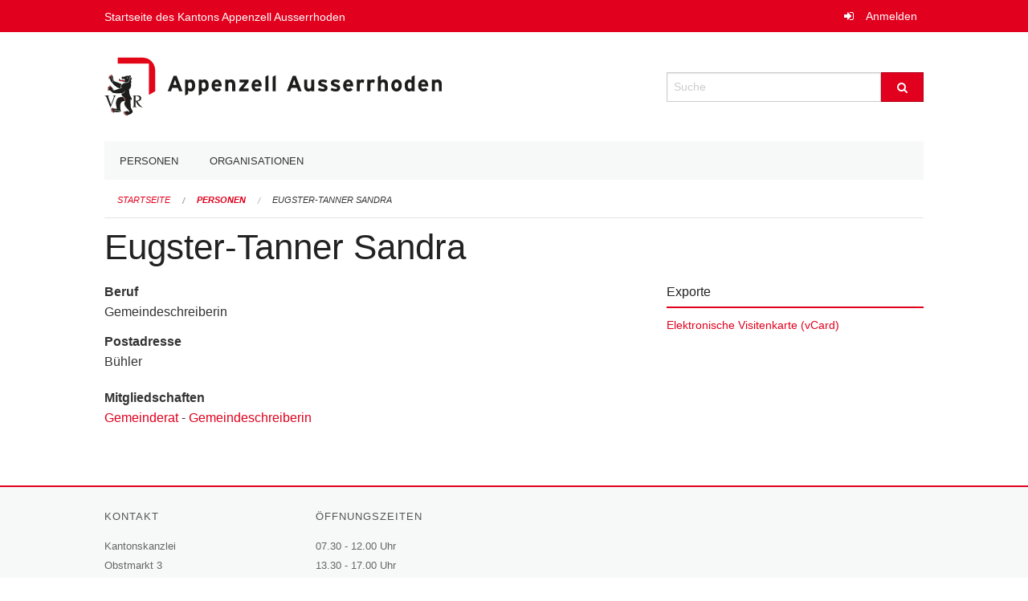

--- FILE ---
content_type: text/html; charset=UTF-8
request_url: https://staatskalender.ar.ch/person/16b791c68018482ba0650e56699f2fdb
body_size: 3393
content:
<!DOCTYPE html>
<html
    class="no-js"
    lang="de-CH"
    xmlns="http://www.w3.org/1999/xhtml" data-version="2026.1">
<head>
    <meta charset="utf-8" />
    <meta name="viewport" content="width=device-width, initial-scale=1.0" />

    
    <meta name="intercoolerjs:use-actual-http-method" content="true" />

    <title id="page-title">
        Eugster-Tanner Sandra
    </title>
    <!-- This site is running on the
          ___              ____               ____ _                 _
         / _ \ _ __   ___ / ___| _____   __  / ___| | ___  _   _  __| |
        | | | | '_ \ / _ \ |  _ / _ \ \ / / | |   | |/ _ \| | | |/ _` |
        | |_| | | | |  __/ |_| | (_) \ V /  | |___| | (_) | |_| | (_| |
         \___/|_| |_|\___|\____|\___/ \_/    \____|_|\___/ \__,_|\__,_|

         Have a look at the source code: https://onegov.readthedocs.org
     -->
    
    <style>.slider{opacity:0;}</style>
    <link rel="stylesheet" type="text/css" href="https://staatskalender.ar.ch/theme/onegov.agency.foundation-2026.1-31e20fb69081cefc23412e4c8ae90cb38b672ff0.css">
    <link rel="stylesheet" type="text/css" href="https://staatskalender.ar.ch/static/font-awesome/css/font-awesome.min.css___2026.1">
    

    
    
    <link rel="icon" type="image/png" href="https://staatskalender.ar.ch/storage/15a4b469b1e425b619a14f93aa384ddc5d6f2719769c76f137f01380c370d693" sizes="16x16">
    
    
    <link rel="icon" href="data:;base64,iVBORw0KGgo=">
    <meta name="theme-color" content="#e1001d">

    
<meta property="og:title" content="Eugster-Tanner Sandra" />
<meta property="og:type" content="website" />
<meta property="og:url" content="https://staatskalender.ar.ch/person/16b791c68018482ba0650e56699f2fdb" />


<meta property="og:site_name" content="Staatskalender">

<meta property="og:locale" content="de_CH">
<meta property="og:locale:alternate" content="fr_CH">


    
    
    

<link rel="stylesheet" type="text/css" href="https://staatskalender.ar.ch/7da9c72a3b5f9e060b898ef7cd714b8a/jquery.datetimepicker.css.bundle.css?fd660047">
<link rel="stylesheet" type="text/css" href="https://staatskalender.ar.ch/7da9c72a3b5f9e060b898ef7cd714b8a/chosen.bundle.css?df2ed9ff">
<link rel="stylesheet" type="text/css" href="https://staatskalender.ar.ch/7da9c72a3b5f9e060b898ef7cd714b8a/geo-mapbox.bundle.css?0deacf46"></head>

<body data-mapbox-token="pk.eyJ1Ijoic2VhbnRpcyIsImEiOiJjaW02ZW92OXEwMDRpeG1rbXZ5ZXJxdmtlIn0.cYzFzNi7AB4vYJgokrPVwQ" id="page-person-16b791c68018482ba0650e56699f2fdb" class="is-logged-out extended-person-layout" data-default-marker-color="#e1001d" data-default-lat="47.05183585" data-default-lon="8.30576869173879" data-default-zoom="12">
    
    <a class="show-for-sr" href="#content">Navigation überspringen</a>

    <div class="ie-11-wrapper">
      <main>

        <header >
          
          
          <div class="globals">
            <div class="row">
              <div class="columns small-12">
                  <div class="global-header">
                      <h4><a
                              href="https://www.ar.ch"
                              style="color:#fff; font-size: 0.875rem">
                              Startseite des Kantons Appenzell Ausserrhoden
                      </a></h4>
                  </div>
                <ul>
                  <li>
                    
                    
                      
    <a class="login" href="https://staatskalender.ar.ch/auth/login?skip=0&amp;to=%2Fperson%2F16b791c68018482ba0650e56699f2fdb">Anmelden</a>

                    
                  </li>
                </ul>
              </div>
            </div>
          </div>

          <div class="row header">
            <div class="small-12 medium-8 columns logo">
              <a href="https://staatskalender.ar.ch/" aria-label="Zurück zur Startseite">
                <img src="https://staatskalender.ar.ch/storage/d31cad0f4a64f41c14faf0ce12e14dbae189744510aefd53d9defadf98eaab21" alt="Logo" title="Staatskalender"/>
                
              </a>
            </div>
            <div class="small-12 medium-4 columns">
              
              <form class="searchbox" action="https://staatskalender.ar.ch/search" method="GET" data-typeahead="on" data-typeahead-source="https://staatskalender.ar.ch/search/suggest" data-typeahead-target="https://staatskalender.ar.ch/search">
                <div class="row collapse">
                    <div class="columns small-10">
                        <label for="search" class="show-for-sr">Suche</label>
                        <input id="search" data-typeahead-subject type="text" name="q" placeholder="Suche" autocomplete="off" autocorrect="off" required maxlength="200" />
                        <button type="reset" class="reset-button" tabindex="-1"></button>
                    </div>
                    <div class="columns small-2">
                        <button type="submit" class="button postfix" aria-label="Suche">
                          <i class="fa fa-search"></i>
                        </button>
                    </div>
                </div>
                <div class="row typeahead">
                  <div class="columns small-12" data-typeahead-container>
                  </div>
                </div>
              </form>
            </div>
          </div>

          <div class="row locals">
              <div class="small-12 columns">
                  
    <div class="main-navigation False">
        <nav class="top-bar" data-topbar role="navigation">
            <ul class="title-area">
                
                <li class="name" style="width: 0;"></li>
                <li class="toggle-topbar menu-icon">
                    <a href="#"><span>Menu</span></a>
                </li>
            </ul>
            <section class="top-bar-section">
                <ul class="left">
                    <li>
    <a href="https://staatskalender.ar.ch/people">Personen</a>
</li>
                    <li>
    <a href="https://staatskalender.ar.ch/organizations">Organisationen</a>
</li>
                </ul>
            </section>
        </nav>
        <div class="clearfix"></div>
    </div>

                  
    
        
    

                  
    <nav role="navigation" aria-label="Sie sind hier">
        <ul class="breadcrumbs">
            
                <li class="">
    <a href="https://staatskalender.ar.ch/">Startseite</a>
</li>
            
                <li class="">
    <a href="https://staatskalender.ar.ch/people?page=0">Personen</a>
</li>
            
                <li class="current">
    <a href="https://staatskalender.ar.ch/person/16b791c68018482ba0650e56699f2fdb">Eugster-Tanner Sandra</a>
</li>
            
        </ul>
    </nav>

              </div>
          </div>

          <div class="row alerts">
            <div class="small-12 columns" id="alert-boxes">
              
              
              
    

            </div>
          </div>
        </header>

        

        <article class="row content without-sidebar-links">
          <div class="small-12 columns">
            <div class="row">
                <div class="small-12 columns">
                  <section role="main" id="content">
                    <h1 class="main-title">
        
    
        Eugster-Tanner Sandra
    <div></div></h1>
                    

        
    
        
        
    

        
    


        <div class="row">
            <div class="columns medium-8">

                
        <div class="person-card person-single-item">
            <div class="row">
                
                <div class="columns medium-12">
                    <dl>
                        

                        

                        
                            <dt>Beruf</dt>
                            <dd>Gemeindeschreiberin</dd>
                        

                        

                        

                        

                        

                        

                        
                            <dt>Postadresse</dt>
                            <dd><p>Bühler</p></dd>
                        

                        

                        

                        

                        

                        

                        

                        
                        <dt>Mitgliedschaften</dt>
                        <dd>
                            <ul>
                                
                                    <li class="person-card-membership">
                                        <a href="https://staatskalender.ar.ch/organization/gemeindebehoerden-1/gemeindebehoerden/buehler/gemeinderat" title="Gemeindebehörden &gt; Gemeinden &gt; Bühler &gt; Gemeinderat">Gemeinderat</a>
                                        
                                        -
                                        <a href="https://staatskalender.ar.ch/membership/ddaff8328d6c4ee183c92252ed1bb612">Gemeindeschreiberin</a>
                                    </li>
                                
                            </ul>
                        </dd>
                    </dl>
                </div>
            </div>
        </div>
    

            </div>
            <div class="columns medium-4">

                

               <div class="borderless-side-panel">
                   <h2>Exporte</h2>
                   <ul class="person-export-list">
                       <li>
                           <a href="https://staatskalender.ar.ch/person/16b791c68018482ba0650e56699f2fdb/vcard">Elektronische Visitenkarte (vCard)</a>
                       </li>
                   </ul>
               </div>

            </div>
        </div>
    
                  </section>
                </div>
            </div>
          </div>
        </article>

        <footer>
          
    <footer>
        <div class="row footer-content">
            <div class="small-12 columns">
                
    
        <div class="row footer-columns">
            <div class="small-12 columns medium-3">
                
    <h2>Kontakt</h2>
    <div><p>Kantonskanzlei<br>Obstmarkt 3<br>Postfach<br>9102 Herisau<br>T: <a href="tel:+41 71 353 61 11">+41 71 353 61 11</a> <br><a href="mailto:kantonskanzlei@ar.ch">kantonskanzlei@ar.ch</a></p></div>
    

            </div>

            <div class="small-12 columns medium-5">
                
    <h2>Öffnungszeiten</h2>
    <div><p>07.30 - 12.00 Uhr<br>13.30 - 17.00 Uhr</p></div>
    

            </div>

            <div class="small-12 columns medium-4">
                
    

                
    
        
    

            </div>
        </div>
    

                
    

                
    <div class="row footer-links">
      <div class="small-12 columns">
        
            <span>
                <a href="https://www.admin.digital">OneGov Cloud</a><a href="https://github.com/OneGov/onegov-cloud/blob/master/CHANGES.md#release-20261"> 2026.1</a>
            </span>
            <span>
                <a href="https://www.admin.digital/datenschutz">Datenschutz</a>
            </span>
        
        
      </div>
    </div>

            </div>
        </div>
    </footer>

        <div id="clipboard-copy" class="flash-message hidden">In die Zwischenablage kopiert!</div>
        </footer>

      </main>
    </div>
<script type="text/javascript" src="https://staatskalender.ar.ch/7da9c72a3b5f9e060b898ef7cd714b8a/common.bundle.js?ec7e2256"></script>
<script type="text/javascript" src="https://staatskalender.ar.ch/7da9c72a3b5f9e060b898ef7cd714b8a/chosen.bundle.js?6c88e4da"></script>
<script type="text/javascript" src="https://staatskalender.ar.ch/7da9c72a3b5f9e060b898ef7cd714b8a/geo-mapbox.bundle.js?a3e6a5d2"></script>
<script type="text/javascript" src="https://staatskalender.ar.ch/7da9c72a3b5f9e060b898ef7cd714b8a/all_blank.bundle.js?9baeca26"></script></body>

</html>

